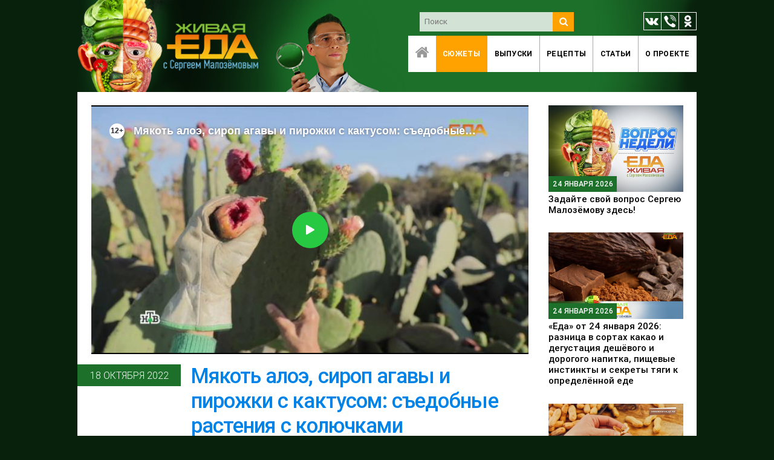

--- FILE ---
content_type: text/html; charset=utf-8
request_url: https://eda.show/miakot-aloe-sirop-aghavy-i-pirozhki-s-kaktusom-siedobnyie-rastieniia-s-koliuchkami/
body_size: 9352
content:
<!DOCTYPE html>
<html>
<head>
  <meta charset="utf-8">
<meta http-equiv="X-UA-Compatible" content="IE=edge"/>
<meta name='yandex-verification' content='57e770c2f406c980'/>
<meta name="yandex-verification" content="c65975f6bbb97bbe" />
<meta name="google-site-verification" content="Mwd6_2L4r9E0QpPySFJVSKxOcQc2j6IlJj6KzfPMOUY"/>
<meta name="HandheldFriendly" content="True"/>
<meta name="viewport" content="width=device-width, initial-scale=1.0, maximum-scale=1.0, user-scalable=no"/>
<link rel="shortcut icon" href="https://eda.show/assets/img/meta/favicon.ico" type="image/x-icon"/>
<link rel="apple-touch-icon" sizes="57x57" href="https://eda.show/assets/img/meta/apple-touch-icon-57x57.png">
<link rel="apple-touch-icon" sizes="60x60" href="https://eda.show/assets/img/meta/apple-touch-icon-60x60.png">
<link rel="apple-touch-icon" sizes="72x72" href="https://eda.show/assets/img/meta/apple-touch-icon-72x72.png">
<link rel="apple-touch-icon" sizes="76x76" href="https://eda.show/assets/img/meta/apple-touch-icon-76x76.png">
<link rel="apple-touch-icon" sizes="114x114" href="https://eda.show/assets/img/meta/apple-touch-icon-114x114.png">
<link rel="apple-touch-icon" sizes="120x120" href="https://eda.show/assets/img/meta/apple-touch-icon-120x120.png">
<link rel="apple-touch-icon" sizes="144x144" href="https://eda.show/assets/img/meta/apple-touch-icon-144x144.png">
<link rel="apple-touch-icon" sizes="152x152" href="https://eda.show/assets/img/meta/apple-touch-icon-152x152.png">
<link rel="apple-touch-icon" sizes="180x180" href="https://eda.show/assets/img/meta/apple-touch-icon-180x180.png">
<link rel="icon" type="image/png" href="https://eda.show/assets/img/meta/favicon-16x16.png" sizes="16x16">
<link rel="icon" type="image/png" href="https://eda.show/assets/img/meta/favicon-32x32.png" sizes="32x32">
<link rel="icon" type="image/png" href="https://eda.show/assets/img/meta/favicon-96x96.png" sizes="96x96">
<link rel="icon" type="image/png" href="https://eda.show/assets/img/meta/android-chrome-192x192.png" sizes="192x192">
<meta name="msapplication-square70x70logo" content="https://eda.show/assets/img/meta/smalltile.png"/>
<meta name="msapplication-square150x150logo" content="https://eda.show/assets/img/meta/mediumtile.png"/>
<meta name="msapplication-square310x310logo" content="https://eda.show/assets/img/meta/largetile.png"/>
<title>Мякоть алоэ, сироп агавы и пирожки с кактусом: съедобные растения с колючками</title>
<meta name="description" content="Постепенно двигаясь с Дальнего Востока, Россию захватили напитки с мякотью алоэ — того самого, которое мы выращиваем на подоконниках." />
    <link rel="shortcut icon" href="/favicon.png" type="image/png" />
    <link rel="canonical" href="https://eda.show/miakot-aloe-sirop-aghavy-i-pirozhki-s-kaktusom-siedobnyie-rastieniia-s-koliuchkami/" />
    <meta name="referrer" content="no-referrer-when-downgrade" />
    
    <meta property="og:site_name" content="Живая еда" />
    <meta property="og:type" content="article" />
    <meta property="og:title" content="Мякоть алоэ, сироп агавы и пирожки с кактусом: съедобные растения с колючками" />
    <meta property="og:description" content="Несколько лет назад, постепенно двигаясь с Дальнего Востока, Россию захватили корейские напитки с мякотью алоэ — да-да, того самого, которое мы привыкли выращивать на подоконниках и прикладывать к ранам. " />
    <meta property="og:url" content="https://eda.show/miakot-aloe-sirop-aghavy-i-pirozhki-s-kaktusom-siedobnyie-rastieniia-s-koliuchkami/" />
    <meta property="og:image" content="https://eda.show/content/images/2022/10/image--3-.png" />
    <meta property="article:published_time" content="2022-10-18T09:00:00.000Z" />
    <meta property="article:modified_time" content="2022-10-18T09:00:00.000Z" />
    <meta property="article:tag" content="Сюжеты" />
    
    <meta name="twitter:card" content="summary_large_image" />
    <meta name="twitter:title" content="Мякоть алоэ, сироп агавы и пирожки с кактусом: съедобные растения с колючками" />
    <meta name="twitter:description" content="Несколько лет назад, постепенно двигаясь с Дальнего Востока, Россию захватили корейские напитки с мякотью алоэ — да-да, того самого, которое мы привыкли выращивать на подоконниках и прикладывать к ранам. " />
    <meta name="twitter:url" content="https://eda.show/miakot-aloe-sirop-aghavy-i-pirozhki-s-kaktusom-siedobnyie-rastieniia-s-koliuchkami/" />
    <meta name="twitter:image" content="https://eda.show/content/images/2022/10/image--3-.png" />
    <meta name="twitter:label1" content="Written by" />
    <meta name="twitter:data1" content="Алексеева Ксения" />
    <meta name="twitter:label2" content="Filed under" />
    <meta name="twitter:data2" content="Сюжеты" />
    <meta property="og:image:width" content="972" />
    <meta property="og:image:height" content="547" />
    
    <script type="application/ld+json">
{
    "@context": "https://schema.org",
    "@type": "Article",
    "publisher": {
        "@type": "Organization",
        "name": "Живая еда",
        "logo": {
            "@type": "ImageObject",
            "url": "https://eda.show/favicon.png",
            "width": 60,
            "height": 60
        }
    },
    "author": {
        "@type": "Person",
        "name": "Алексеева Ксения",
        "url": "https://eda.show/author/alieksieieva/",
        "sameAs": []
    },
    "headline": "Мякоть алоэ, сироп агавы и пирожки с кактусом: съедобные растения с колючками",
    "url": "https://eda.show/miakot-aloe-sirop-aghavy-i-pirozhki-s-kaktusom-siedobnyie-rastieniia-s-koliuchkami/",
    "datePublished": "2022-10-18T09:00:00.000Z",
    "dateModified": "2022-10-18T09:00:00.000Z",
    "image": {
        "@type": "ImageObject",
        "url": "https://eda.show/content/images/2022/10/image--3-.png",
        "width": 972,
        "height": 547
    },
    "keywords": "Сюжеты",
    "description": "Несколько лет назад, постепенно двигаясь с Дальнего Востока, Россию захватили корейские напитки с мякотью алоэ — да-да, того самого, которое мы привыкли выращивать на подоконниках и прикладывать к ранам. ",
    "mainEntityOfPage": {
        "@type": "WebPage",
        "@id": "https://eda.show/"
    }
}
    </script>

    <meta name="generator" content="Ghost 2.38" />
    <link rel="alternate" type="application/rss+xml" title="Живая еда" href="https://eda.show/rss/" />
  <link rel="stylesheet" href="/assets/css/eda.show.min.css?v=332dbe3e89">
</head>
<body>
<div class="page-container">
  <div class="row nav-bar">
  <div class="maloz">
    <div class="col l5 m4">
      &nbsp;
    </div>
    <div class="col l7 m8 nav-right nav-bar-container hide-on-small-and-down">
      <div class="search-bar">
   <form action="/search" method="get" target="_self" accept-charset="utf-8">
      <input type="hidden" name="searchid" value="2396177"/>
      <input type="hidden" name="l10n" value="ru"/>
      <input type="hidden" name="reqenc" value=""/>
      <ul>
         <li>
            <input type="search" class="search-query" name="text" placeholder="Поиск">
         </li>
         <li>
            <button type="submit" class="search-submit"><i class="fa fa-search"></i></button>
         </li>
      </ul>
   </form>
</div>
      <div class="social-icons">
   <ul>
      <li><a target="_blank" href="http://vk.com/edashow" rel="nofollow"><img src="/assets/img/icon-vk.png"></a></li>
      <li><a target="_blank" href="https://invite.viber.com/?g2=AQAy1L8HTiUYp0tMBzBSvs9lv2EydKp2vkdwArbKil9bRCSY%2BhoOOVAHDS7bSnv0&lang=ru" rel="nofollow"><img src="/assets/img/icon-vb.png"></a></li>
      <li><a target="_blank" href="http://ok.ru/group/53072420339778" rel="nofollow"><img src="/assets/img/icon-ok.png"></a></li>
   </ul>
</div>
<div style="clear: both"></div>
      <nav class="hide-on-small-and-down">
        <ul class="main-menu">
          <li><a href="/" class=" home"><i class="fa fa-home fa-2x"></i></a></li>
          <li><a href="/tag/news" class="active">Сюжеты</a></li>
          <li><a href="/tag/video" class="">Выпуски</a></li>
          <li><a href="/tag/recipe" class="">Рецепты</a></li>
          <li><a href="/tag/article" class="">Статьи</a></li>
          <li><a href="/about" class="">O&nbsp;проекте</a></li>
        </ul>
      </nav>
    </div>
    <div class="col s12">
      <div class="side-menu hide-on-med-and-up">
        <a href="" data-activates="slide-out" class="button-collapse"><i class="fa fa-bars fa-3x"></i></a>
        <ul class="right sub-menu"></ul>
        <ul id="slide-out" class="side-nav">
          <li><a href="/">Главная</a></li>
          <li><a href="/tag/news">Сюжеты</a></li>
          <li><a href="/tag/video">Выпуски</a></li>
          <li><a href="/tag/recipe">Рецепты</a></li>
          <li><a href="/tag/article">Статьи</a></li>
          <li><a href="/about">O&nbsp;проекте</a></li>
          <li class="search-mobile"><div class="search-bar">
   <form action="/search" method="get" target="_self" accept-charset="utf-8">
      <input type="hidden" name="searchid" value="2396177"/>
      <input type="hidden" name="l10n" value="ru"/>
      <input type="hidden" name="reqenc" value=""/>
      <ul>
         <li>
            <input type="search" class="search-query" name="text" placeholder="Поиск">
         </li>
         <li>
            <button type="submit" class="search-submit"><i class="fa fa-search"></i></button>
         </li>
      </ul>
   </form>
</div>
</li>
        </ul>
      </div>
    </div>
  </div>
</div>
  <main class="main">
        <div class="row" style="margin: 0">
      <div class="col l9 m8 s12" style="padding: 0">
        <div class="post-view">
          <div class="post-head"><iframe width="640" height="360" src="//www.ntv.ru/embed/2149121?utm_content=novosti" frameborder="0" loading="lazy" allow="autoplay; fullscreen" class="post-head-content"></iframe></div>
          <div class="post-meta">
            <div class="time-wrap"><time>18 октября 2022</time></div>
            <h1>Мякоть алоэ, сироп агавы и пирожки с кактусом: съедобные растения с колючками</h1>
          </div>
          <div class="post-content">
            <!--kg-card-begin: html--><html><head></head><body><!--kg-card-end: html--><p>Несколько лет назад, постепенно двигаясь с Дальнего Востока, Россию захватили корейские напитки с мякотью алоэ — да-да, того самого, которое мы привыкли выращивать на подоконниках и прикладывать к ранам. Вошла в моду и вроде бы более здоровая замена сахару — сироп агавы — кактусоподобного растения из Мексики. Вообще, как выясняется, растения с колючками сейчас почему-то в тренде, и хочется его проанализировать!</p><p>Наталья Александрова — поклонница альтернативной медицины. Говорит, что алоэ — это поистине чудодейственное средство.</p><p>О духовном действии рассуждать не берёмся, но подтверждаем – это растение богато витаминами группы B, аскорбиновой кислотой, содержит более десятка минеральных веществ. Доказано также, что экстракт алоэ снижает уровень глюкозы в крови и может служить для профилактики сахарного диабета. Подчеркнём — экстракт, а не само растение — кстати, и не все его виды легко съесть. У алоэ древовидного, например, маленькие и горькие листья. А вот у взрослого алоэ вера уже есть что употребить.</p><p>Для напитков берут только мякоть алоэ, без кожицы (она не только жёсткая, но и несъедобная). Наталья добавляет столовую ложку этого геля в стакан свежевыжатого яблочного сока или в смузи на основе яблок, апельсина, имбиря и куркумы.</p><p>Мякоть алоэ почти не имеет вкуса, но многих привлекает её желеобразная текстура – именно благодаря ей корейские напитки и стали такими популярными. Кстати, а как все производят? Сотрудники чистят алоэ острыми ножами с невероятной скоростью! Потом промытое и нарезанное филе разбавляют водой и добавляют для вкуса разные компоненты, в числе которых всегда есть сахар. Не перекрывает ли он всю пользу? В испытательную лабораторию из реестра Федеральной службы по аккредитации мы сдали три образца магазинных напитков, а также домашний сок с алоэ. Скоро узнаем, сколько там сахара и полезной клетчатки. Вообще, злоупотреблять этим растением не стоит — потому что его плюсы легко превращаются в минусы. Например, содержащиеся в алоэ алоины в небольших дозах ускоряют обмен веществ и обладают заживляющим действием. Но...</p><p>Ещё может быть слабительный эффект и вред для здоровья домашних питомцев, которые иногда едят алоэ и потом попадают в больницу: ветеринар Илья Морозов встречает такие случаи пару раз в год.</p><p>Среди съедобных колючих растений есть и менее противоречивые – это кактусы рода опунция. Больше всего их ценят на родине, в Мексике, где есть даже плантации! Фермер Анастасия Перес выращивает вид кактуса под названием нопаль.</p><p>Согласно легенде, бог солнца приказал ацтекам основать город там, где им встретится могучий орёл, пожирающий змею на огромном кактусе. Такую картину жрецы увидели после долгих скитаний, и так появилась ацтекская столица Теночтитлан, ныне Мехико. Сюжет изображён на мексиканском гербе. Ну а нопаль здесь — один из обычных пищевых ингредиентов. Можно есть и в сыром виде... Или, например, тушить.</p><p>Донья Анастасия добавляет к тушёным кактусам курицу, грибы и специи. Получается кактусовое рагу, не экзотическое, а совершенно обычное для мексиканцев блюдо. Можно делать и начинку для пирожков — получается с лёгкой кислинкой, что-то среднее между морской капустой и маринованным луком.</p><p>Живущие в Мексике русские заменяют нопалем маринованные огурцы в салате оливье. Эти кактусы хороши и в десертах. Из них варят джемы, делают конфеты, желе...</p><p>Из нопаля готовят одну из версий атоле — киселеобразного национального напитка. А из сушёных кактусов получается мука, на основе которой пекут крекеры и печенье. В Мексике популярны и кисло-сладкие разноцветные плоды кактусов – по вкусу они напоминают смесь киви с клубникой. Их едят просто так, как фрукты, или делают варенье. </p><p>Кстати, из Америки опунцию в давние времена активно завозили на юг Италии — считалось, что растение своими корнями разрушает лаву, например, на склонах Этны и способствует формированию новой почвы. </p><p>В ресторанах Сицилии плоды кактусов частенько подают на десерт и называют индийским инжиром (это напоминание о тех временах, когда, открыв Америку, европейцы были уверены, что это Индия). </p><p>Плоды других кактусов продаются и у нас: к ним относится питахайя, или драконий фрукт, очень красивый и вкусный. Ну а в Мексике есть ещё одно поистине культовое растение с колючками — агава. Растить её долго – целых 13 лет до первого сбора урожая, которым являются не плоды и не листья, а нектар. Его называют агвамиель – от слов «вода» и «мёд». Чтобы добыть, сначала надо взобраться по листьям с жутковатыми шипами, потом бережно вырубить отверстие в сердцевине и откачать оттуда сок методом засасывания в специальную пустотелую тыкву. Нектар будет регулярно набираться, и доить агаву потом можно долгие месяцы. Закрывая окошко камнем, чтобы не тонули насекомые и птицы.</p><!--kg-card-begin: hr--><hr><!--kg-card-end: hr--><p>Благодарим наших друзей и партнёров за помощь в создании сюжета:</p><p>Наталью Александрову, специалиста по очищению организма проекта «<a href="https://vlife.pro" rel="nofollow">VLIFE</a>», за приготовление напитков с мякотью алоэ вера. А также центр «<a href="https://i-yoga.ru/" rel="nofollow">I-Yoga</a>» за уютную площадку для съёмки.</p><!--kg-card-begin: image--><figure class="kg-card kg-image-card"><img src="https://eda.show/content/images/2022/10/Screen-Shot-2022-10-14-at-19.35.13.png" class="kg-image"></figure><!--kg-card-end: image--><p>Ярослава Морозова, куратора коллекции суккулентных растений в «<a href="https://hortus.msu.ru/" rel="nofollow">Аптекарском огороде</a>», за познавательный рассказ о свойствах разных видов алоэ.</p><!--kg-card-begin: image--><figure class="kg-card kg-image-card"><img src="https://eda.show/content/images/2022/10/Screen-Shot-2022-10-14-at-19.28.50.png" class="kg-image"></figure><!--kg-card-end: image--><p><a href="https://vk.com/morozov_vet" rel="nofollow">Илью Морозова</a>, ветеринарного врача клиники &nbsp;«<a href="https://vet-dom.ru/" rel="nofollow">Айболит Плюс</a>», за бережное отношение к питомцам и рассказ о том, что бывает, когда они едят комнатные растения.</p><!--kg-card-begin: image--><figure class="kg-card kg-image-card"><img src="https://eda.show/content/images/2022/10/Screen-Shot-2022-10-14-at-19.29.55.png" class="kg-image"></figure><!--kg-card-end: image--></body></html>
          </div>
        </div>
      </div>
      <div class="col l3 m4 s12">
        <div class="sidebar">
      <div class="article news">
        <a href="/zadaitie-svoi-vopros-zdies/" class="">
          <div class="cover "
               data-videocover="https://eda.show/content/images/2020/01/Screen-Shot-2020-01-28-at-16.41.01_copy.jpeg"
               style="background-image: url('https://eda.show/content/images/2020/01/Screen-Shot-2020-01-28-at-16.41.01_copy.jpeg')">
            <time>24 января 2026</time>
          </div>
          <h3>Задайте свой вопрос Сергею Малозёмову здесь!</h3>
        </a>
      </div>
      <div class="article news">
        <a href="/ieda-ot-24-ianvaria-2026-raznitsa-v-sortakh-kakao-i-dieghustatsiia-dieshiovogho-i-doroghogho-napitka-pishchievyie-instinkty-i-siekriety-tiaghi-k-opriedielionnoi-iedie/" class="">
          <div class="cover "
               data-videocover="https://eda.show/content/images/2026/01/image001.jpg"
               style="background-image: url('https://eda.show/content/images/2026/01/image001.jpg')">
            <time>24 января 2026</time>
          </div>
          <h3>«Еда» от 24 января 2026: разница в сортах какао и дегустация дешёвого и дорогого напитка, пищевые инстинкты и секреты тяги к определённой еде</h3>
        </a>
      </div>
      <div class="article news">
        <a href="/komu-nuzhno-otkazatsia-ot-ghliutiena-kak-arakhis-vliiaiet-na-mozgh-i-nieobychnaia-zamiena-plastika/" class="">
          <div class="cover "
               data-videocover="https://eda.show/content/images/2026/01/image009.jpg"
               style="background-image: url('https://eda.show/content/images/2026/01/image009.jpg')">
            <time>24 января 2026</time>
          </div>
          <h3>Кому нужно отказаться от глютена, как арахис влияет на мозг и необычная замена пластика</h3>
        </a>
      </div>
      <div class="article news">
        <a href="/rietsiept-niedieli-zharienyi-tvorogh/" class="">
          <div class="cover "
               data-videocover="https://eda.show/content/images/2026/01/-------------.jpg"
               style="background-image: url('https://eda.show/content/images/2026/01/-------------.jpg')">
            <time>24 января 2026</time>
          </div>
          <h3>Рецепт недели. Жареный творог</h3>
        </a>
      </div>
      <div class="article news">
        <a href="/iezhieniedielnaia-viktorina-zhivoi-iedy/" class="">
          <div class="cover "
               data-videocover="https://eda.show/content/images/2024/03/9dbc32e9a3dca3f8364efc7d8556255d.jpeg"
               style="background-image: url('https://eda.show/content/images/2024/03/9dbc32e9a3dca3f8364efc7d8556255d.jpeg')">
            <time>23 января 2026</time>
          </div>
          <h3>Еженедельная викторина «Живой Еды»</h3>
        </a>
      </div>
</div>
&nbsp;
      </div>
    </div>

  </main>
  <footer class="page-footer">
  <div class="row nav">
    <div class="col l2 m4 s6">
      <header class="logo"><a href="/"><img src="/assets/img/logo-bottom.png" class="responsive-img"></a></header>
    </div>
    <div class="col l7">
      <nav class="hide-on-med-and-down">
        <ul class="main-menu">
          <li><a href="/" class=" home"><i class="fa fa-home fa-2x"></i></a></li>
          <li><a href="/tag/news">Сюжеты</a></li>
          <li><a href="/tag/video">Выпуски</a></li>
          <li><a href="/tag/recipe">Рецепты</a></li>
          <li><a href="/about">O&nbsp;проекте</a></li>
        </ul>
      </nav>
    </div>
    <div class="col l3  m8 s6">
      <div class="social-icons">
   <ul>
      <li><a target="_blank" href="http://vk.com/edashow" rel="nofollow"><img src="/assets/img/icon-vk.png"></a></li>
      <li><a target="_blank" href="https://invite.viber.com/?g2=AQAy1L8HTiUYp0tMBzBSvs9lv2EydKp2vkdwArbKil9bRCSY%2BhoOOVAHDS7bSnv0&lang=ru" rel="nofollow"><img src="/assets/img/icon-vb.png"></a></li>
      <li><a target="_blank" href="http://ok.ru/group/53072420339778" rel="nofollow"><img src="/assets/img/icon-ok.png"></a></li>
   </ul>
      <br>

      <p class="email">
         <a href="mailto:info@eda.show" class="email">info@eda.show</a>
         <br>
         <a href="mailto:adv@teleshow.media" class="email">adv@teleshow.media</a>
      </p>
</div>
<div style="clear: both"></div>
    </div>
  </div>
  <div class="footer-copyright">
    © 2013–2026, ООО&nbsp;«СТВ»
  </div>
</footer>
</div>
<script src="/assets/js/eda.show.min.js?v=332dbe3e89"></script>
<!-- Google Analytics code -->
<script>
  (function(i,s,o,g,r,a,m){i['GoogleAnalyticsObject']=r;i[r]=i[r]||function(){
        (i[r].q=i[r].q||[]).push(arguments)},i[r].l=1*new Date();a=s.createElement(o),
      m=s.getElementsByTagName(o)[0];a.async=1;a.src=g;m.parentNode.insertBefore(a,m)
  })(window,document,'script','//www.google-analytics.com/analytics.js','ga');

  ga('create', 'UA-66627989-2', 'auto');
  ga('send', 'pageview');

</script>
<!-- /Google Analytics code -->
<!-- Yandex.Metrika counter --> <script type="text/javascript" > (function (d, w, c) { (w[c] = w[c] || []).push(function() { try { w.yaCounter35702500 = new Ya.Metrika2({ id:35702500, clickmap:true, trackLinks:true, accurateTrackBounce:true, webvisor:true }); } catch(e) { } }); var n = d.getElementsByTagName("script")[0], s = d.createElement("script"), f = function () { n.parentNode.insertBefore(s, n); }; s.type = "text/javascript"; s.async = true; s.src = "https://mc.yandex.ru/metrika/tag.js"; if (w.opera == "[object Opera]") { d.addEventListener("DOMContentLoaded", f, false); } else { f(); } })(document, window, "yandex_metrika_callbacks2"); </script> <noscript><div><img src="https://mc.yandex.ru/watch/35702500" style="position:absolute; left:-9999px;" alt="" /></div></noscript> <!-- /Yandex.Metrika counter -->

</body>
</html>


--- FILE ---
content_type: text/html
request_url: https://tns-counter.ru/nc01a**R%3Eundefined*ntv/ru/UTF-8/tmsec=ntv/86021695***
body_size: 16
content:
93227912697A4BCCG1769622476:93227912697A4BCCG1769622476